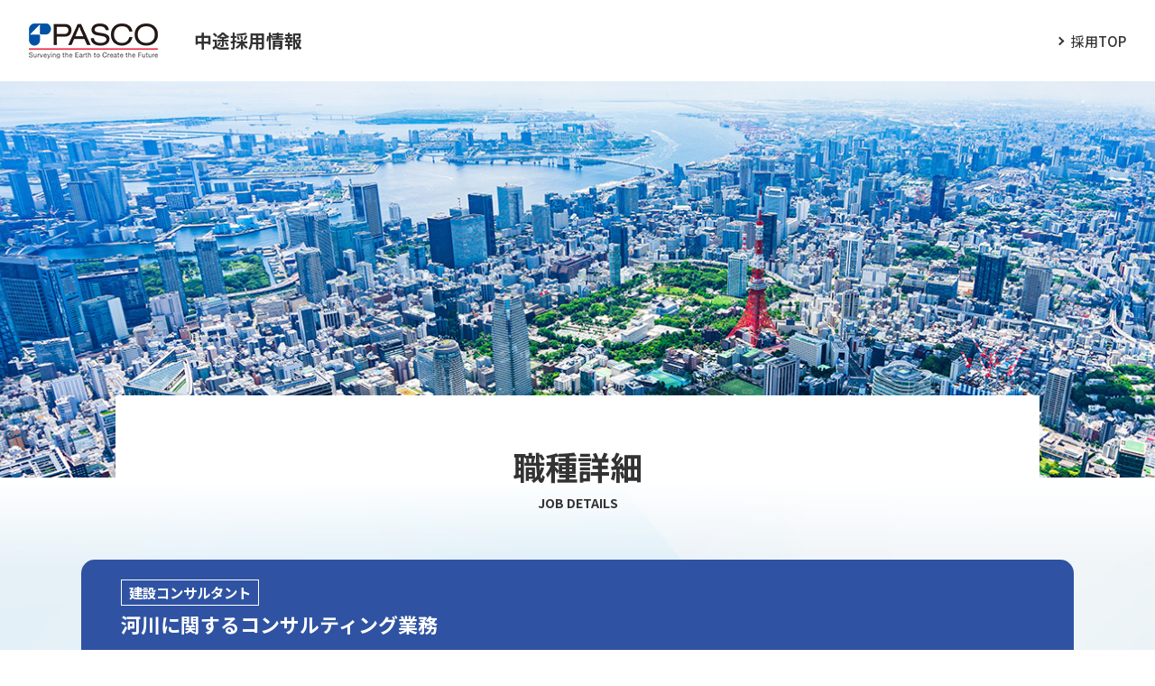

--- FILE ---
content_type: text/html; charset=CP51932
request_url: https://sg.jposting.net/pgpasco/u/job.phtml?job_code=163
body_size: 4032
content:
<!DOCTYPE html>
<html lang="ja">
<head>
<meta charset="euc-jp">
<title>¿¦¼ï¾ÜºÙ¡Ã¥­¥ã¥ê¥¢ºÎÍÑ¾ðÊó¡Ã³ô¼°²ñ¼Ò¥Ñ¥¹¥³</title>
<meta name="viewport" content="width=device-width, initial-scale=1">
<meta name="format-detection" content="telephone=no">
<meta http-equiv="X-UA-Compatible" content="IE=edge">
<link rel="preconnect" href="https://fonts.googleapis.com">
<link rel="preconnect" href="https://fonts.gstatic.com" crossorigin>
<link href="https://fonts.googleapis.com/css2?family=Noto+Sans+JP:wght@400;500;700&display=swap" rel="stylesheet">
<link href="css/form.css" rel="stylesheet" type="text/css" media="all">
<link href="css/system.css" rel="stylesheet" type="text/css" media="all">
<link href="css/customize.css" rel="stylesheet" type="text/css" media="all">
</head>

<body class="second">
<header>
<h1><a href="https://www.pasco.co.jp/" target="_blank"><img src="images/logo.png" alt=""></a></h1>
<h2><a href="https://www.pasco.co.jp/recruit/careers/" target="_blank">ÃæÅÓºÎÍÑ¾ðÊó</a></h2>
<p class="lnk"><a href="https://www.pasco.co.jp/recruit/" target="_blank">ºÎÍÑTOP</a></p>
</header>

<main class="site-main">
<div class="visualArea">
<div class="ttl">
<h1>¿¦¼ï¾ÜºÙ<span>JOB DETAILS</span></h1>
</div>
</div>

<div id="systemArea" class="desc">
<div class="bg">

<div class="wrap">
<h2><span class="category">·úÀß¥³¥ó¥µ¥ë¥¿¥ó¥È</span>²ÏÀî¤Ë´Ø¤¹¤ë¥³¥ó¥µ¥ë¥Æ¥£¥ó¥°¶ÈÌ³</h2>
<div class="jobdescription">
<dl class="description_box">
<dt>¿¦Ì³ÆâÍÆ</dt>
<dd>
²ÏÀîÄ´ºº¡¢·×²è¡¢Àß·×¡¢ÄÅÇÈ¡¦¹âÄ¬¡¦²ÏÀî¤Î¿»¿åÁÛÄêÅù³Æ¼ï¥·¥ß¥å¥ì¡¼¥·¥ç¥ó¡¢µÚ¤Ó¥ê¥â¡¼¥È¥»¥ó¥·¥ó¥°µ»½Ñ¡¢AI¡¢UAV¡¢GIS¤ò³èÍÑ¤·¤¿¥³¥ó¥µ¥ë¥Æ¥£¥ó¥°¤òÄó¶¡¤·¤Þ¤¹¡£ 
</dd>

<dt>ÅÐÏ¿»ñ³Ê</dt>
<dd>
¡¦¿¦Ì³ÆâÍÆ¤Î£±¤Ä¤Ç¤â·Ð¸³¤¬¤¢¤ëÊý¤Ï´¿·Þ¤·¤Þ¤¹<br />
¡¦´Ä¶­Ê¬Ìî¡¢¾ðÊóÊ¬Ìî¤Î¶ÈÌ³·Ð¸³¼Ô¤â´¿·Þ¤·¤Þ¤¹<br />
<br />
¡ÚÍ¥¶ø¡Û<br />
¡¦µ»½Ñ»Î¡¢RCCM»ñ³ÊÊÝÍ­¤Î¤«¤¿
</dd>

<dt>ÂÔ¶ø</dt>
<dd>¡ÚÁÛÄêÇ¯¼ý¡Û¡¡¡¡·Ð¸³¡¦Ç¯Îð¡¦Ç½ÎÏ¤ò¹ÍÎ¸¤·Åö¼Òµ¬Äê¤Ë¤è¤ê·èÄê<br />
¡ÚÄÂ¶â·ÁÂÖ¡Û¡¡¡¡·îµëÀ©<br />
¡ÚÄÌ¶Ð¼êÅö¡Û¡¡¡¡¤¢¤ê¡Ê¾å¸Â¤¢¤ê¡Ë<br />
¡Ú»Ä¶È¼êÅö¡Û¡¡¡¡¤¢¤ê<br />
¡Ú¾º µë¡Û¡¡¡¡¡¡   ¡¡Ç¯1²ó¡Ê¿Í»öÉ¾²Á¤Ë¤è¤ë¡Ë<br />
¡Ú¾Þ Í¿¡Û¡¡¡¡¡¡   ¡¡Ç¯2²ó¡Ê¶ÈÀÓ¤Ë¤è¤ê´üËö»Ùµë¤¢¤ê¡Ë<br />
¡Ú½»Âð¼êÅö¡Û¡¡¡¡  ¤¢¤ê¡ÊÃÏ°è¤Ë¤è¤Ã¤ÆÊÑÆ°¤¢¤ê¡Ë<br />
¡ÚÂà¿¦¶âÀ©ÅÙ¡Û¡¡¤¢¤ê¡Ê·ÀÌó¼Ò°÷¤Ï¤Ê¤·¡Ë<br />
¡Ú»îÍÑ´ü´Ö¡Û¡¡¡¡  ¤¢¤ê¡Ê3¥«·î¡Ë<br />
¡ÚÅ¾ ¶Ð¡Û¡¡¡¡¡¡   ¡¡ ¤¢¤ê¡Ê·ÀÌó¼Ò°÷¤Ï¤Ê¤·¡Ë<br />
¡Ú¶ÐÌ³»þ´Ö¡Û¡¡¡¡   9¡§00¡Á17¡§30¡ÊµÙ·Æ65Ê¬¡Ë<br />
¡Ú»Ä¶È»þ´Ö¡Û¡¡¡¡   Á´¼ÒÊ¿¶Ñ30»þ´ÖÄøÅÙ<br />
¡Ú²ÃÆþÊÝ¸±¡Û¡¡¡¡   ·ò¹¯ÊÝ¸±¡¢¸üÀ¸Ç¯¶â¡¢Ç¯¶â´ð¶â¡¢¸ÛÍÑÊÝ¸±¡¢Ï«ºÒÊÝ¸±<br />
¡ÚÎÀ¼ÒÂð¡Û¡¡¡¡¡¡¡¡¿ÀÆàÀî¸©²£ÉÍ»Ô¤ËÆÈ¿ÈÎÀ¤¢¤ê¡ÊÂçÂ´5Ç¯°ÊÆâ¡Ë<br />
¡Ú¶ÐÌ³ÃÏÈ÷¹Í¡Û¡¡²°Æâ¤Þ¤¿¤Ï²°³°¤ËµÊ±ì¥¹¥Ú¡¼¥¹ÀßÃÖ¤¢¤ê¡¡¡¡¡¡¡¡¡¡¡¡¡¡<br />
¡¡¡¡¡¡¡¡¡¡¡¡¡¡¡¡¡¡¢¨¾ÜºÙ¤ÏÁª¹Í»þ¤Ë³ÎÇ§¤¯¤À¤µ¤¤¡£<br />
¡¡¡¡¡¡¡¡¡¡¡¡¡¡¡¡¡¡¡¡ºßÂð¶ÐÌ³²Ä¡¢¥ê¥â¡¼¥È´Ä¶­¤¢¤ê<br />
<br />
¡ÚµÙ²ËµÙÆü¡Û<br />
Ç¯´Ö125Æü¡ÊÅÚÆü½Ëº×Æü¡¢²Æ´ü¡¢Ç¯ËöÇ¯»ÏÆü¡¢ÁÏÎ©µ­Ç°Æü¡¢·ÄÄ¤µÙ²Ë¡¢¥ê¥Õ¥ì¥Ã¥·¥åµÙ²Ë¡¢Í­µëµÙ²Ë¡¢»ºÁ°»º¸åµÙ¶È¡¢°é»ùµÙ¶È¡¢²ð¸îµÙ¶È¡Ë<br />
<br />
¡Ú¤½¤ÎÂ¾Ê¡Íø¸üÀ¸¡Û<br />
°é»ùµÙ¶È¡ÊºÇÄ¹2Ç¯¡Ë¡¢ºÆ¸ÛÍÑÀ©ÅÙ¡¢Ä¾±ÄÊÝÍÜ½ê¡¢Âç¼êÊ¡Íø¸üÀ¸¥µ¡¼¥Ó¥¹¡¢ºâ·ÁÃùÃß¡¢¥¯¥é¥Ö³èÆ°<br />
<br />
¡Ú¶µ°é¸¦½¤À©ÅÙ¡Û<br />
³¬ÁØÊÌ¡¢²ÝÂêÊÌ¡¢¼Ò³°¸¦½¤¡¢OJT¡¢e-¥é¡¼¥Ë¥ó¥°¡¢ÄÌ¿®¶µ°é<br />
<br />
¡Ú»ñ³Ê¼èÆÀ»Ù±ç¡Û<br />
²ñ¼Ò»ØÄê¤Î»ñ³Ê¤Ë¤Ä¤¤¤Æ¤Ï¿½ÀÁ¤Î¤¦¤¨¡¢¼õ¸³ÎÁ»Ù±ç¡¢Êó¾©¶â»Ùµë¤¢¤ê<br />
<br />
Áª¹ÍÊýË¡¡§ÌÌÀÜ2²ó¡Ê1¼¡¡¢ºÇ½ªÌò°÷¡Ë¢¨1¼¡¹ç³Ê¼Ô¤Ë¤Ï£×£å£âÅ¬À­¸¡ºº¤¢¤ê  </dd>

<dt>¶ÐÌ³ÃÏ</dt>
<dd>
ÅìµþÅÔÌÜ¹õ¶è¡¢ÂçºåÉÜÂçºå»Ô
</dd>
</dl>
<!--/jobdescription--></div> 

<div class="buttonArea">
<form action="entry.phtml" method="POST">
<input type="hidden" name="job_code1" value="163">
<div class="btn"><input type="submit" name="submit[entry]" value="¤³¤Î¿¦¼ï¤Ë±þÊç¤¹¤ë"></div>
</form>
<!-- /buttonArea --></div>


<p class="pageback">
<a href="job.phtml">¿¦¼ï°ìÍ÷¥Ú¡¼¥¸¤ËÌá¤ë</a>
</p>


<!-- /bg --></div>
<!-- /#systemArea --></div>
<!-- /.site-main --></main>
<footer>
<div class="wrap">
<p>&copy PASCO CORPORATION. ALL RIGHTS RESERVED.</p>
<!--/wrap--></div>
<!--/bg --></div>

<!-- /.site-footer --></footer>


<script src="js/jquery-3.6.0.min.js"></script>
<script src="js/common.js"></script>


</body>
</html>

--- FILE ---
content_type: text/css
request_url: https://sg.jposting.net/pgpasco/u/css/form.css
body_size: 9597
content:
@charset "utf-8";

/* common */

/* ==============================================
     リンク
============================================== */
a,
a:link {
  color: #003399;
  text-decoration: underline;
}
a:visited {
  color: #0066CC;
}
a:hover,
a:active {
  color: #CC3300;
  text-decoration: none;
}

/* ==============================================
     共通クラス
============================================== */
/* --- フォントの色 --- */
.red      { color:#cc0000; }
.white    { color:#ffffff; }
.navy     { color:#004890; }
.black    { color:black; }

.txblue   { color:#104478; }
.txyellow { color:#89892e; }
.txgreen  { color:#006600; }
.txgray   { color:#999999; }

/* --- プロフィール概要の配置 --- */
.name { 
  padding: 5px 12px 5px;
  line-height:140%; 
}
.name2 { 
  padding-left: 12px;
}

.error {
  font-weight: bold;
  color: #cc3333;
}
.remark {
  color:       #ff0000;
  font-weight: bold;
  font-size:   14px;
}
.submit {
  width: 150px;
}
.submit_remark {
  background-color: #cc0000;
  color: #ffffff;
  font-weight: bold;
}
.tips {
  color: #006600;
  text-align: center;
}
.notice {
  color: #cc0000;
}
.warn {
  color:       #cc3333;
  font-weight: bold;
}
.font1px {
  font-size: 1px; /* for NN6 */
}
.required {
  font-weight: bold;
  font-size: 11px;
  font-family: verdana, sans-serif;
  color: #cc0000;
}
.required2 {
  background-color: #fff4f4;
}
.status-arrow {
  color: #cc0000;
  font-weight: bold;
}

/* ==============================================
     テーブル
============================================== */
.table-border1 tr {
  background-color: #cccccc;
}
.td1 {
  background-color: #ffffff;
}
.td2 {
  background-color: #eef7ff;
}
.td3 {
  background-color: #dbdbdb;
  font-weight: bold;
}
.td4 {
  background-color: #f7f3d7;
}
.td5 {
  background-color: #eeeeee;
}
.td6 {
  background-color: #f5f5f5;
}

/* ==============================================
     余白
============================================== */
.mgn { margin-left: 7px; }
.mgnr { margin-right: 10px; }

/* --- 総評の配置用 --- */
.souhyou {  padding: 2px 5px 2px; }

/* --- 評価の配置用 --- */
.hyouka {  
  margin-left: 17px;
  color: #cc0000;
}

/* ==============================================
     テーブル
============================================== */
/* --- セルの色（余白なし） --- */
.waku {
  background-color: #cccccc;
}
.tdwhite {
  background-color: #ffffff;
}
.tdblue {
  background-color: #deedfa;
}
.tdyellow {
  background-color: #f7f3d7;
}
.tdpink {
  background-color: #f8e7e7;
}
.tdgray {
  background-color: #dbdbdb;
}
.tdgray2 {
  background-color: #f2f2f2;
}
.tdgreen {
  background-color: #bedddd;
}
.tdst {
  background-color: #004890;
}

.td_submit_table {
  background-color: #f7f3d7;
}


/* --- セルの色（余白、行間設定あり） --- */
.tdwhitep {
  background-color: #ffffff;
  padding: 7px; line-height:130%;
}
.tdyellowp {
  background-color: #f7f3d7;
  padding: 7px; line-height:130%;
}
.tdpinkp {
  background-color: #f8e7e7;
  padding: 7px; line-height:130%;
}
.tdbluep {
  background-color: #deedfa;
  padding: 7px; line-height:130%;
}
.tdgray2p {
  background-color: #f2f2f2;
  padding: 7px; line-height:130%;
}

/* menu */

/* ==============================================
     ヘッダ
============================================== */
p.companyname {
  margin: 0;
  font-size: 14px;
  font-weight: bold;
  color: #666666;
}
p.login-info {
  margin: 0;
}
#header {
  font-size: 12px;
}
#header td {
  font-size: 12px;
}
.login-date {
  font-weight: bold;
  color: #003a75;
  font-family: Arial, Helvetica, sans-serif;
  font-size: 12px;
}

/* ==============================================
     メニューバー
============================================== */
/* --- 上部 --- */
.menubar-top {
  background-color: #99cccc; /* ←色設定 */
  font-size: 1px;
}
/* --- 本体 --- */
.menubar-main {
  background-color: #004890;
  background-image: url("img/menubar_off.jpg");
  background-repeat: repeat-x;
  background-position: bottom;
}
/* --- 影 --- */
.menubar-bottom {
  background-color: #f5f5f5;
  background-image: url("img/menubar_shadow.jpg");
  background-repeat: repeat-x;
  background-position: top;
  font-size: 1px;
}
/* --- 分離線 --- */
.menubar-separator {
  background-color: #fff;
  background-image: none;
  font-size: 1px;
}
/* --- リンク --- */
.menubar-main a {
  font-size: 12px;
  font-weight: bold;
  color: #fff;
  text-decoration: none;
}
#menubar a {
  display: block;
  width: 100%;
  height: 100%;
}
#menubar a:link,
#menubar a:visited {
  color: #fff;
}
/* --- リンク（マウスオーバー時） --- */
#menubar a:hover,
#menubar a:active {
  color: #fff;
  text-decoration: none;
}
/* +++++ MacIE5.x は以下のスタイルを読み込まない +++++ */
/* commented backslash hack v2 \*/
#menubar a span { display: block }
#menubar a span { padding-top: 8px }
#menubar a:hover { background-color: #0059B1 }
#menubar a:hover { background-image: url("img/menubar_over.jpg") }
#menubar a:hover { background-repeat: repeat-x }
#menubar a:hover { background-position: top }
/* recover from hack */
/* +++++++++++++++++++++++++++++++++++++++++++++++++++ */

/* --- リンク（現在選択しているメニュー部分） --- */
/* +++++ MacIE5.x は以下のスタイルを読み込まない +++++ */
/* commented backslash hack v2 \*/
a#menubar-here { background-color: #003467 }
a#menubar-here { background-image: url("img/menubar_on.jpg") }
a#menubar-here { background-repeat: repeat-x }
a#menubar-here { background-position: top }
a#menubar-here:hover { background-color: #003467 }
a#menubar-here:hover { background-image: url("img/menubar_on.jpg") }
a#menubar-here:hover { background-repeat: repeat-x }
a#menubar-here:hover { background-position: top }
/* recover from hack */
/* +++++++++++++++++++++++++++++++++++++++++++++++++++ */



/* ==============================================
     サブメニュー
============================================== */
.submenu {
  background-color: #F8F8F8;
  font-size: 12px;
}
.submenu-bottom {
  background-color: #dddddd;
  font-size: 1px;
}

/* ==============================================
     タイトル
============================================== */
/* --- 枠線 --- */
.title_border {
  background-color: #B9B9B9;
}
/* --- タイトル表示（左） --- */
.title-left {
  background-image: url("img/title_bg.jpg");
  background-repeat: repeat-x;
  background-position: bottom;
  font-weight: bold;
  font-size: 14px;
}
/* --- タイトル表示（右） --- */
.title-right {
  background-image: url("img/title_bg.jpg");
  background-repeat: repeat-x;
  background-position: bottom;
}

/* ==============================================
     見出し
============================================== */
/* --- 見出し1（左） --- */
.heading1-left {
  background-color: #0050A0;
}
/* --- 見出し1（中） --- */
.heading1-middle {
  background-image: url("img/line_gray.gif");
  background-repeat: repeat;
  background-position: bottom;
}
/* --- 見出し1（右） --- */
.heading1-right {
  background-image: url("img/line_gray.gif");
  background-repeat: repeat;
  background-position: bottom;
}

/* ==============================================
     コンテンツメニュー
============================================== */
.contents-menu {
  font-size: 12px;
}
.contents-menu-title {
  font-size: 14px;
  font-weight: bold;
}
.contents-menu a {
  font-size: 12px;
  font-weight: bold;
}
.contents-sub-menu {
  line-height: 150%;
}
.contents-sub-menu-title {
  font-weight: normal;
  white-space: nowrap;
}

/* ==============================================
     ナビゲーション
============================================== */
#navi {
  font-size: 80%;
}

/* ==============================================
     コンテンツ
============================================== */

.pagetitle {
  font-size: 140%;
  font-weight: bold;
}
.jobname {
  font-size: 130%;
  font-weight: bold;
}

/* ==============================================
     フッタ
============================================== */
/* --- 上部 --- */
.footer-top {
  background-color: #666666;
  font-size: 1px;
}
/* --- メニュー --- */
.footer-menu {
  font-size: 12px;
}
/* --- メニュー（リンク部分） --- */
.footer-menu a,
.footer-menu a:link,
.footer-menu a:visited {
  color: #333333;
  text-decoration: underline;
}
.footer-menu a:hover,
.footer-menu a:active {
  color: #333333;
  text-decoration: none;
}
#footer .here {
  text-decoration: none;
  font-weight: bold;
}

/* os */

/* ==============================================
     ページ全体
============================================== */
body {
    margin: 5px 20px;
  padding: 5px;
  background-color: #ffffff;
  color: #333333;
  font-size: 80%;
}

/* --- コピーライト --- */
.copy  {
  font-family: Arial, Helvetica, sans-serif;
  font-size:80%;
}

/* --- フォントサイズ --- */
.small3 { font-size: 55%; }
.small2 { font-size: 70%; }
.small  { font-size: 85%; }
.medium { font-size: 100%; }
.large  { font-size: 115%; }
.large2 { font-size: 130%; }
.large3 { font-size: 145%; }


/* ==============================================
     フォーム部品
============================================== */
textarea {
  font-size: 95%;
  color: #333333;
}
textarea.pd {
  padding: 3px 10px 3px;
  line-height: 130%;
}

input {
  font-size: 95%;
  color: #333333;
}
input.pd {
  padding: 3px 10px 3px;
}

select {
  font-size: 95%;
  color: #333333;
}

--- FILE ---
content_type: text/css
request_url: https://sg.jposting.net/pgpasco/u/css/system.css
body_size: 8160
content:
@charset "utf-8";

/* webフォント
------------------------------------------------- */
@import url('https://fonts.googleapis.com/css2?family=Noto+Sans+JP:wght@500;700&display=swap');
/*
* "Noto Sans JP" licensed under the Open Font License.
* https://fonts.google.com/specimen/Noto+Sans+JP
* https://www.google.com/fonts/attribution
* https://scripts.sil.org/cms/scripts/page.php?site_id=nrsi&id=OFL
*/

/* 
html5doctor.com Reset Stylesheet
v1.6.1
Last Updated: 2010-09-17
Author: Richard Clark - http://richclarkdesign.com 
Twitter: @rich_clark
*/

html, /*body, div, */span, object, iframe,
h1, h2, h3, h4, h5, h6, /*p, */blockquote, pre,
abbr, address, cite, code,
del, dfn, em, img, ins, kbd, q, samp,
small, strong, sub, sup, var,
b, i,
dl, dt, dd, ol, ul, li,
fieldset, form, label, legend,
/*table, caption, tbody, tfoot, thead, tr, th, td,*/
article, aside, canvas, details, figcaption, figure, 
footer, header, hgroup, menu, nav, section, summary,
time, mark, audio, video {
	margin:0;
	padding:0;
	border:0;
	outline:0;
	font-size:100%;
	vertical-align:baseline;
	background:transparent;
}

body, div, p {
	border:0;
	outline:0;
	font-size:100%;
	vertical-align:baseline;
	background:transparent;
}

table, caption, tbody, tfoot, thead, tr, th, td {
	border:0;
	outline:0;
	font-size:100%;
	background:transparent;
}

body {
	line-height:1;
}

article,aside,details,figcaption,figure,
footer,header,hgroup,menu,nav,section { 
	display:block;
}

ol, ul {
	list-style-type:none;
}

blockquote, q {
	quotes:none;
}

blockquote:before, blockquote:after,
q:before, q:after {
	content:'';
	content:none;
}

a {
	margin:0;
	padding:0;
	font-size:100%;
	vertical-align:baseline;
	background:transparent;
}

/* change colours to suit your needs */
ins {
	background-color:#ff9;
	color:#000;
	text-decoration:none;
}

/* change colours to suit your needs */
mark {
	background-color:#ff9;
	color:#000; 
	font-style:italic;
	font-weight:bold;
}

del {
	text-decoration: line-through;
}

abbr[title], dfn[title] {
	border-bottom:1px dotted;
	cursor:help;
}

table {
	border-collapse:collapse;
	border-spacing:0;
}

/* change border colour to suit your needs */
hr {
	display:block;
	height:1px;
	border:0;
	border-top:1px solid #cccccc;
	margin:1em 0;
	padding:0;
}

input, select {
	vertical-align:middle;
}

img {
	vertical-align: top;
	font-size:0;
	line-height:0;
	width:100%;
	height:auto;
}

em {
	font-style:normal;
	font-weight:bold;
}

address {
	font-style:normal;
}

.clear {
	clear:both;
}

html{
box-sizing: border-box;
}
*, *:before, *:after{
box-sizing: inherit;
}

/* サイト共通
------------------------------------------------- */
html {
	width: 100%;
	height: 100%;
	font-size: 62.5%;
	}
	@media screen and (max-width: 320px) {
	html { font-size: 54.6875%; }
}
body {
	width: 100%;
	height: 100%;
	font-size: 100%;
	font-family: 'Noto Sans JP', sans-serif;
	font-weight: 500;
	background-color: #fff;
	color: #333;
	margin: 0;
	padding: 0;
	-webkit-text-size-adjust: 100%;
}
button, input, select, textarea {
	font-family: inherit;
	font-size: 100%;
}


/* ヘッダ
============================ */
header {
	font-size: 1.4rem;
	display: flex;
	align-items: center;
}
header h1 {
	margin:0 0 0 10px;
}
header h1 img {
	width: 80px;
}
@media screen and (min-width:1025px) {
	header {
		font-size: 1.6rem;
		height:80px;
	}
	header h1 img {
		width: 140px;
	}
	header h1 {
		margin:0 0 0 20px;
	}
}
/* フッタ
============================ */
footer {
	font-size: 1.05rem;
	padding:2rem 0;
	text-align: center;
}
footer .wrap {
	margin-top: 0!important;
}
footer p {
	margin: 0;
	}
	@media screen and (min-width:1025px) {
	footer {
		font-size: 1.2rem;
		padding: 2.5rem 0;
	}
}

/* ナビ
============================ */
nav {
	font-size: 1.6rem;
}


/* visualArea
============================ */
.visualArea {
	width: 100%;
	height:200px;
	background:url(../images/visual.jpg)center center no-repeat;
	background-size:cover;
	position: relative;
}
.visualArea .ttl {
	background: #fff;
	text-align: center;
	position: absolute;
	bottom: -35px;
	right: 0;
	left: 0;
	margin: 0 auto;
	width: 80%;
	height: 85px;
}
.visualArea h1 {
	font-size: 3.6rem;
	font-weight: 700;
	line-height: 1.2;
}
.visualArea h1 span {
	font-size: 1.5rem;
	font-weight: normal;
	display: block;
}
@media screen and (min-width:1025px) {
	.visualArea {
		height:440px;
	}
	.visualArea .ttl {
		bottom: -35px;
		width: 80%;
		max-width: 1400px;
		height: 127px;
	}
	.visualArea h1 {
		font-size: 6rem;
		line-height: 1;
	}
	.visualArea h1 span {
		font-size: 1.8rem;
		margin: 1.5rem 0 0;
	}
}

/* visualArea Challenged
============================ */
.visualAreaC {
  width: 100%;
  height:200px;
  background:url(../images/visual_challenged.jpg)center center no-repeat;
  background-size:cover;
  position: relative;
}
.visualAreaC .ttl {
  background: #fff;
  text-align: center;
  position: absolute;
  bottom: -35px;
  right: 0;
  left: 0;
  margin: 0 auto;
  width: 80%;
  height: 85px;
}
.visualAreaC h1 {
  font-size: 3.6rem;
  font-weight: 700;
  line-height: 1.2;
}
.visualAreaC h1 span {
  font-size: 1.5rem;
  font-weight: normal;
  display: block;
}
@media screen and (min-width:1025px) {
  .visualAreaC {
    height:440px;
  }
  .visualAreaC .ttl {
    bottom: -35px;
    width: 80%;
    max-width: 1400px;
    height: 127px;
  }
  .visualAreaC h1 {
    font-size: 6rem;
    line-height: 1;
  }
  .visualAreaC h1 span {
    font-size: 1.8rem;
    margin: 1.5rem 0 0;
  }
}

/* コンテンツエリア
============================ */
.bg {
	position: relative;
	background: #eff6fa url(../images/bg.jpg) top center no-repeat;
	padding-bottom: 60px;
}
.bg::before {
	position: absolute;
	width: 100%;
	height: 100px;
	content: "";
	display: block;
	background: linear-gradient(to bottom, #fff, transparent);
}
#contentsArea {
	line-height: 1.8;
	font-size: 1.5rem;
	text-align: center;
}
#contentsArea .wrap {
	width: 84%; /* コンテンツ基本幅 */
	min-width: 960px;
	margin: 0 auto;
	}
	@media screen and (min-width:1025px) {
	.bg {
		padding-bottom: 90px;
	}
	#contentsArea {
		line-height: 1.8;
		font-size: 1.6rem;
	}
	#contentsArea .wrap {
		width: 960px;
	}
}
#contentsArea h1 {
	font-size: 26px;
	margin: 2em 0;
}
#contentsArea p {
	margin: 0;
}

	@media screen and (min-width:1025px) {
	#systemArea.joblist .bg .wrap {
		margin-top: 0;
	}
}
#systemArea.entry .listtype1 li {
	display: inline-block;
	width: auto;
	padding: 0;
	vertical-align: middle;
	margin: 0 1.5rem 0 0;
}
/* tableリストタイプ
------------------------------------------------- */
table.list {
	width: 100%;
	border-collapse: collapse;
	background: #fff;
	line-height: 2;
/*	border-bottom: 1px solid #e8e8e8;*/
	margin: 0;
}
table.list th,
table.list td {
/*	border-top: 1px solid #e8e8e8;*/
	padding: 1em 0;
	box-sizing: border-box;
	display: block;
	width: 100%;
}
table.list th {
	padding-bottom: 0;
}
table.list td {
	border-top: none;
	padding-top: 0;
}
@media screen and (min-width:1025px) {
	table.list {
		border:none;
	}
	table.list th,
	table.list td {
		border-top: none;
		display: table-cell;
		padding: 1.4em 0;
	}
	table.list th {
		width: 24rem;
		vertical-align: top;
	}
	table.list td {
		width: calc(100% - 24rem);
		padding: 1.4em 2rem;
	}
}

/* 改行
------------------------------------------------- */
/* スマホだけ改行 */
br.sp { 
	display: block;
	}
	@media screen and (min-width:1025px) {
	br.sp {
		display: none;
	}
}
/* PCだけ改行 */
br.pc { 
	display: none;
	}
	@media screen and (min-width:1025px) {
	br.pc {
		display: block;
	}
}
/* etc
============================ */
*.txtL { text-align:left !important; }
*.txtC { text-align:center !important; }
*.txtR { text-align:right !important; }
*.mgnT {margin-top:1.6rem !important; }
*.mgnT2 {margin-top:3.2rem !important; }
*.mgnB {margin-bottom:1.6rem !important; }
*.mgnB2 {margin-bottom:3.2rem !important; }
*.paddingL {padding-left:1rem !important;}
*.paddingR {padding-right:1rem !important;}
	@media screen and (min-width:1025px) {
	*.txtLpc { text-align:left !important; }
	*.txtCpc { text-align:center !important; }
	*.txtRpc { text-align:right !important; }

}

--- FILE ---
content_type: text/css
request_url: https://sg.jposting.net/pgpasco/u/css/customize.css
body_size: 32210
content:
@charset "utf-8";

/* ヘッダ
============================ */
header {
	display: flex;
	align-items: center;
	height: 60px;
	padding: 0 3%;
}
header h1 {
	margin: 0 15px 0 0;
}
header h1 img {
	width: 95px;
}
header h2 a {
	text-decoration: none!important;
	color: #333!important;
	font-size: 1.45rem;
}
header .lnk {
	margin-left: auto;
}
header .lnk a {
	text-decoration: none;
	color: #333;
	position: relative;
	font-size: 1.2rem;
}
header .lnk a::before {
	display: block;
	content: "";
	position: absolute;
	top: 0;
	bottom: 0;
	left: -16px;
	margin: auto 0;
	width: 7px;
	height: 7px;
	border-top: 2px solid #333;
	border-right: 2px solid #333;
	-webkit-transform: rotate(45deg);
	transform: rotate(45deg);
	}
	@media screen and (min-width:1025px) {
	header {
		height: 90px;
		padding: 0 2.5%;
	}
	header h1 {
		margin: 0 40px 0 0;
	}
	header h1 img {
		width: 143px;
	}
	header h2 a {
		font-size: 20px;
	}
	header .lnk a {
		font-size: 15px;
	}
}

/* システムエリア
============================ */
/* main.site-main {
background:#f6f6f8;
} */
#systemArea {
	margin-top: 0!important;
	padding: 0;
	background: #fff;
}
#systemArea a,
#systemArea a:visited {
	text-decoration: underline;
	color: #2f53a2;
}
#systemArea a:hover {
	text-decoration: none;
}

/* 基本幅 */
.wrap_jobs,
#systemArea.search,
#systemArea.joblist,
#systemArea.desc {
	width: 100%; /* ★width */
	margin: 0 auto;
	}
	@media screen and (min-width:1025px) {
	.wrap_jobs,
	#systemArea.search,
	#systemArea.joblist,
	#systemArea.desc {
		width: 100%;
	}
}
.wrap,
#systemArea.agree,
#systemArea.agree table,
#systemArea.agree textarea,
#systemArea.entry,
#systemArea.entry table[width="920"] table,
#systemArea.entry table[width="620"] {
	width: 88%;
	margin: 0 auto;
}
.second .wrap {
	margin-top: 55px;
	position: relative;
}
.second .agree .wrap {
	padding-top: 105px;
}
@media screen and (min-width:1025px) {
	.wrap,
	#systemArea.agree,
	#systemArea.agree table,
	#systemArea.agree textarea,
	#systemArea.entry,
	#systemArea.entry table[width="920"] table,
	#systemArea.entry table[width="620"] {
		width: 86%;
		margin: 0 auto;
	}
	.wrap {
		max-width: 1400px;
	}
	.second .wrap {
		margin-top:0;
		padding-top: 100px;
	}
}
/* 左右セル幅 */
#systemArea form > table table td[width="129"] {
	width: 250px; /* ★width */
}
#systemArea form > table table td[width="459"] {
	width: 710px; /* ★width */
}

/* ボタン */
#systemArea input[type="submit"] {
	-webkit-appearance: none;
	-moz-appearance: none;
	appearance: none;
	border: none;
	background: transparent;
	cursor: pointer;
}
#systemArea .btn {
	display: inline-block;
	vertical-align: top;
	color:#fff;
	background: #2f53a2; /* ★color */
	margin-top: 40px;
	position: relative;
	border: 1px solid #fff;
	border-radius: 9999px;
	font-weight: 500;
	/*-webkit-transition: 0.8s;
	-moz-transition: 0.8s;
	-o-transition: 0.8s;
	-ms-transition: 0.8s;
	transition: 0.8s;*/
}
#systemArea .btn input,
#systemArea .btn a {
	color: #fff;
	display: block;
	width: 30rem;
	height: 5.4rem;
	line-height: 5.4rem;
	padding-right: 15px;
	font-family: 'Noto Sans JP', sans-serif;
	font-weight: 500;
	text-decoration: none;
	font-size: 1.5rem;
	}
	@media screen and (min-width:1025px) {
		#systemArea .btn {	
			margin-top: 60px;
		}
		#systemArea .btn input,
		#systemArea .btn a {
			width: 400px;
			font-size: 1.8rem;
		}
		#systemArea .btn input {
			height:6.6rem;
			line-height: 6.6rem;
		}
	}
	@media screen and (min-width:768px) {
	#systemArea .btn input,
	#systemArea .btn a {
		width: 320px;
	}
}
/*#systemArea .btn:hover {
	opacity: 0.7;
}*/

/* 一覧へ戻るリンク */
#systemArea .pageback {
	margin: 20px auto 0;
	text-align: center;
	line-height: 1;
}
#systemArea .pageback a {
	color:#2f53a2;
	font-weight: 700;
	font-size: 1.45rem;
}
@media screen and (min-width:1025px) {
	#systemArea .pageback {
		margin: 30px auto 0;
	}
	#systemArea .pageback a {
		font-size:1.6rem;
	}
}

/* ビジュアル */
.visualArea {
	text-align: center;
}
.visualArea figure {
	width: 80%;
	max-width: 1009px;
	margin: 12px auto 0;
}

/* ページタイトル */
.visualArea h1 {
	text-align: center;
	font-size: 2.3rem;
	margin: 30px 0 20px;
	position: relative;
	z-index: 1;
}
.visualArea h1 span {
	display: block;
	font-size: 12px;
	margin-top: 10px;
	font-weight: 700;
	}
	@media screen and (min-width:1025px) {
	.visualArea h1 {
		font-size: 36px;
		margin: 60px 0 50px;
	}
	.visualArea h1 span {
		font-size: 14px;
		margin-top: 16px;
	}
}

/* ビジュアル Challenged*/
.visualAreaC {
  text-align: center;
}
.visualAreaC figure {
  width: 80%;
  max-width: 1009px;
  margin: 12px auto 0;
}

/* ページタイトル */
.visualAreaC h1 {
  text-align: center;
  font-size: 2.3rem;
  margin: 30px 0 20px;
  position: relative;
  z-index: 1;
}
.visualAreaC h1 span {
  display: block;
  font-size: 12px;
  margin-top: 10px;
  font-weight: 700;
  }
  @media screen and (min-width:1025px) {
  .visualAreaC h1 {
    font-size: 36px;
    margin: 60px 0 50px;
  }
  .visualAreaC h1 span {
    font-size: 14px;
    margin-top: 16px;
  }
}

/* 募集職種一覧
------------------------------------------------- */

/* メッセージ、職種0件エリア */
#systemArea .msgArea,
#systemArea .zeroArea {
	font-size:1.5rem;
	padding: 20px;
	width: 100%;
	margin-bottom: 20px;
	box-sizing: border-box;
	text-align: left;
	line-height: 1.8;
}
#systemArea .msgArea {
	background: #fff;
}
#systemArea .zeroArea {
	text-align: center;
	}
	@media screen and (min-width:1025px) {
	#systemArea .msgArea,
	#systemArea .zeroArea {
		font-size:1.6rem;
		line-height: 2;
	}
}

/* 一覧 */
#systemArea .bg h2 {
	display: flex;
	align-items: center;
	font-size: 1.6rem;
	padding: 1em 4%;
	background: #2f53a2;
	color: #fff;
	min-height: 68px;
	line-height: 1.4;
	border-radius: 10px;
	width: 100%;
	margin: 40px 0 20px;
	position: relative;
}
#systemArea .bg > .wrap:first-of-type {
	padding-top:45px;
}
#systemArea .searchArea + .wrap {
	padding-top:0;
}
#systemArea .cardList {
	display:flex;
	flex-direction: column;
}
#systemArea .cardList a {
	width:100%;
	display:block;
	color:#333;
	background:#fff;
	box-shadow: 0px 5px 20px 0px rgba(174, 218, 255, 0.1);
	margin: 0 0 13px;
	padding: 12px 20px 24px;
	position: relative;
	text-decoration: none;
	overflow: hidden;
}
#systemArea .cardList li:last-of-type a {
	margin: 0 ;
}
#systemArea .cardList a .new {
	color:#fff;
	padding:0 1em;
	font-size:1.2rem;
	position: absolute;
	right: 0;
	top: 0;
	background: #cd2540;
	height: 24px;
	line-height: 24px;
}
#systemArea .cardList a .jobttl {
	font-size:1.5rem;
	font-weight: 700;
	line-height:1.4;
}
#systemArea .cardList a .jobArea {
	font-size:1.1rem;
	line-height:1.5;
	margin: 0;
	}
	@media screen and (min-width:1025px) {
	#systemArea .bg h2 {
		font-size: 2.2rem;
		min-height: 84px;
		line-height: 1.4;
		border-radius: 15px;
		margin: 40px 0;
		width:100%;
	}
	#systemArea .bg > .wrap:first-of-type {
		padding-top:90px;
	}
	#systemArea .cardList {
		flex-direction: row;
		flex-wrap: wrap;
	}
	#systemArea .cardList li {
		margin: 0 40px 30px 0;
		box-sizing: border-box;
		flex-basis: calc(33.33333333% - 80px / 3);
		width: calc(33.33333333% - 80px / 3);
	}
	#systemArea .cardList li:nth-child(3n) {
		margin: 0 0 40px 0;
		display: flex;
	}
	#systemArea .cardList a {
		height:100%;
		padding: 16px 30px 18px;
	}
	#systemArea .cardList a .new {
		font-size:1.3rem;
	}
	#systemArea .cardList a .corpName {
		font-size:1.6rem;
	}
	#systemArea .cardList a .jobttl {
		font-size:1.7rem;
	}
	#systemArea .cardList a .jobArea {
		font-size:1.4rem;
	}
}

/* 検索 */
.searchArea {
	margin:0 0 3rem;
	padding:0 0 3.5rem;
}
.searchArea h2 {
	font-size:2rem;
	font-weight: normal;
	margin:0;
	padding:2.8rem 0 2rem;
	text-align: center;
}
.searchArea span {
	font-size:1.5rem;
	font-weight: 700;
	display: block;
}
.searchArea button {
	appearance:none;
}
.searchTable {
	margin: 0 auto;
	position: relative;
}
.searchTable dt {
	font-size: 1.6rem;
	width: 20rem;
	padding: 1rem 0;
	margin: 0;
	font-weight: 700;
}
.searchTable dd {
	flex-basis: calc(100% - 200px);
	width: auto;
	padding: 1em 0;
}
.searchTable .listButton {
	display: flex;
	flex-wrap: wrap;
}
.searchTable.category .listButton {
	justify-content: space-between;
}
.searchTable .listButton li {
	min-height: auto;
	line-height: 1;
	display: inline-block;
	width: auto;
	margin: 0;
	padding:0 !important;
}
.searchTable.category .listButton li {
	flex-basis: auto;
	margin: 0 0 1rem 0;
}
.searchTable.keyword .listButton li {
	flex-basis: auto;
	margin: 0 1rem 0.8rem 0;
}
.searchTable .listButton li label[for^="f_check_"] {
	margin: 0;
	}
	@media screen and (min-width:1025px) {
	.searchTable.category .listButton li {
		flex-basis: auto;
		margin: 0 1.5rem 1.4rem 0;
	}
	.searchTable.keyword .listButton li {
		flex-basis: auto;
		margin: 0 1.2rem 1rem 0;
	}
}

/* 職種カテゴリ */
.searchTable:first-of-type .listButton li {
	flex-basis: 48.5%;
}
.searchTable .listButton li label[for^="f_check_item_2"] {
	font-size: 1.45rem;
	line-height: 1.2;
	cursor: pointer;
	position: relative;
	box-shadow: none;
	overflow: hidden;
	display: flex;
	align-items: center;
	box-sizing: border-box;
	min-height: 66px;
	border-radius:9999px;
	background: #fff;
	color: #333;
	padding: 0.9rem 1rem 0.9rem 6.8rem;
	transition: .1s;
}
.searchTable .listButton li label[for^="f_check_item_2"]::before {
	position: absolute;
	display: block;
	content: "";
	width: 54px;
	height: 54px;
	border-radius: 50%;
	background: #efefef;
	left: 6px;
	top: 6px;
}
.searchTable .listButton li label[for^="f_check_item_2"]::after {
	position: absolute;
	display: block;
	content: "";
	width: 32px;
	height: 32px;
	background: url(../images/icon_default.svg) 0 0 no-repeat;
	left: 17px;
	top: 17px;
	}
	@media screen and (min-width:1025px) {
	.searchTable:first-of-type .listButton li:nth-child(4n) {
		margin-right: 0;
	}
	.searchTable:first-of-type .listButton li {
		flex-basis: calc((100% - 4.5rem) / 4);
	}
	.searchTable .listButton li label[for^="f_check_item_2"] {
		font-size: 2.2rem;
		line-height: 1.2;
		cursor: pointer;
		position: relative;
		box-shadow: none;
		overflow: hidden;
		display: flex;
		align-items: center;
		box-sizing: border-box;
		min-height: 80px;
		border-radius:9999px;
		background: #fff;
		color: #333;
		padding: 0.9rem 3rem 0.9rem 8.8rem;
		transition: .1s;
	}
	.searchTable .listButton li label[for^="f_check_item_2"]::before {
		position: absolute;
		display: block;
		content: "";
		width: 60px;
		height: 60px;
		border-radius: 50%;
		background: #efefef;
		left: 10px;
		top: 10px;
	}
	.searchTable .listButton li label[for^="f_check_item_2"]::after {
		position: absolute;
		display: block;
		content: "";
		width: 36px;
		height: 36px;
		background: url(../images/icon_default.svg) 0 0 no-repeat;
		left: 22px;
		top: 22px;
	}
}
/* アイコン設定 */
.searchTable .listButton li label[for="f_check_item_2_6"]::after {
	background: url("../images/icon_pencil_stand.svg") 3px 0 no-repeat;
}
.searchTable .listButton li label[for="f_check_item_2_5"]::after {
	background: url("../images/icon_briefcase.svg") 0 0 no-repeat;
}
.searchTable .listButton li label[for="f_check_item_2_15"]::after {
	background: url("../images/icon_light_bulb.svg") 2px 0 no-repeat;
}
.searchTable .listButton li label[for="f_check_item_2_16"]::after {
	background: url(../images/icon_map.svg) 1px 0 no-repeat;
}
.searchTable .listButton li label[for="f_check_item_2_4"]::after {
	background: url("../images/icon_tools.svg") 0 0 no-repeat;
}
.searchTable .listButton li label[for="f_check_item_2_9"]::after {
	background: url("../images/icon_rocket.svg") 0 0 no-repeat;
}
.searchTable .listButton li label[for="f_check_item_2_18"]::after {
	background: url("../images/icon_coding.svg") center center no-repeat;
	background-size: 90%;
}
.searchTable .listButton li label[for="f_check_item_2_17"]::after {
	background: url("../images/icon_variety.svg") 0 0 no-repeat;
}


/* キーワード */
.searchTable .listButton li label[for^="f_check_item_3"] {
	font-size: 1.45rem;
	line-height: 1.2;
	cursor: pointer;
	position: relative;
	box-shadow: none;
	overflow: hidden;
	display: inline-block;
	box-sizing: border-box;
	min-height: 14px;
	border-radius:9999px;
	background: #fff;
	color: #333;
	padding: 0.8rem 1.5rem;
	margin: 0;
	transition: .1s;
}
.searchTable .listButton li label[for^="f_check_item_3"]::before {
	display: inline-block;
	content: "#";
	margin-right: 0.2em;
	}
	@media screen and (min-width:1025px) {
	.searchTable .listButton li label[for^="f_check_item_3"] {
		font-size: 1.6rem;
		padding: 0.9rem 2rem;
	}
}
/*.searchTable.keyword .listButton li label[for^="f_check_"]:not(.nobox) {
	font-size: 1.6rem;
}*/

/* ボタン選択時 */
.searchTable .listButton li.current label[for^="f_check_"] {
	background: #2f53a2;
	color: #fff;
}
.searchTable .listButton li.current label input[type="checkbox"] {
	box-shadow: none !important;
}
.searchTable .listButton li label input[type="checkbox"] {
	box-shadow: none;
}
#systemArea .searchTable input[type="checkbox"] {
	display: none;
}

/* 絞り込み、クリアボタン */
#systemArea .searchArea .searchTable + .btnWrap {
	display: flex;
	flex-direction: column;
	justify-content: center;
	align-items: center;
	margin:1rem 0 0;
	text-align: center;
}
#systemArea .searchArea .btnWrap button {
	margin:0;
	font-size:1.5rem;
	line-height: 3.8rem;
	margin: 0;
	padding: 0;
	border: none;
	cursor: pointer;
}
#systemArea .searchArea .btnWrap button.clear {
	margin: 0;
	background: transparent;
	color: #2f53a2;
	font-weight: 700;
	position: relative;
}
#systemArea .searchArea .btnWrap button.clear::before {
	display: block;
	content: "";
	position: absolute;
	bottom: 0;
	left: 0;
	margin: 0 auto;
	width: 100%;
	height: 1px;
	background: #2f53a2;
}
#systemArea .searchArea .btnWrap button.action {
	width: 80%;
	max-width: 310px;
	background: #2f53a2;
	color: #fff;
	border-radius: 9999px;
	height: 54px;
	line-height: 54px;
	margin-bottom: 8px;
}
#systemArea .searchArea input[size="50"] {
	margin:0;
	height: 40px;
	border:1px solid #04127c;
	}
	@media screen and (min-width:1025px) {
	#systemArea .searchArea .searchTable + .btnWrap {
		display:flex;
		flex-direction: row;
		margin:2.5rem 0 0;
	}
	#systemArea .searchArea .btnWrap button {
		font-size:1.6rem;
		line-height: 6.4rem;
		margin-right: 25px;
	}
	#systemArea .searchArea .btnWrap button.clear {
		width: calc(34% - 20px /2 );
		margin: 0 20px 0 0;
		background: transparent;
		color: #2f53a2;
	}
	#systemArea .searchArea .btnWrap button.clear {
		width: auto;
		height: auto;
		font-weight: 700;
		position: relative;
		line-height: 2.5;
		margin: 0 0 0 25px;
	}
	#systemArea .searchArea .btnWrap button.action {
		width: 310px;
		margin-bottom: 0;
	}
}

/* 表示件数 */
#systemArea #resultMsg {
	text-align:center;
	color:#333;
	font-size: 1.6rem;
	margin: 0 0 3rem;
}
#systemArea #resultMsg .activelen {
	display: inline-block;
	margin-right: 2px;
	font-size: 3.6rem;
	font-weight: 700;
	color: #2f53a2;
	}
	@media screen and (min-width:1025px) {
	#systemArea #resultMsg {
		font-size: 2rem;
		margin: 0 0 2rem;
	}
	#systemArea #resultMsg .activelen {
		display: inline-block;
		margin-right: 2px;
		font-size: 4rem;
		font-weight: 700;
		color: #2f53a2;
	}
}

/* 区切り線＋下▼ */
.searchArea {
	padding:0;
	margin: 0 auto;
	position: relative;
}
.searchArea::before,
.searchArea::after {
	display: block;
	content: "";
	position: absolute;
	bottom: -8px;
	margin: 0 auto;
	width: 20px;
	height: 1px;
	background: #333;
}
.searchArea::before {
	transform: rotate(50deg);
	left: 50%;
	margin: 0 0 0 -16px;
}
.searchArea::after {
	transform: rotate(-50deg);
	right: 50%;
	margin: 0 -16px 0 0;
}
.searchArea .wrap {
	position: relative;
	padding: 55px 0 40px;
	margin: 0 auto 30px;
}
.searchArea .wrap::before,
.searchArea .wrap::after {
	display: block;
	content: "";
	position: absolute;
	bottom: 0;
	margin: 0 auto;
	width: calc(50% - 12px);
	height: 1px;
	background: #333;
}
.searchArea .wrap::before {
	left: 0;
}
.searchArea .wrap::after {
	right: 0;
}
@media screen and (min-width:1025px) {
	.searchArea .wrap {
		padding: 90px 0 60px;
		margin: 0 auto 7.5rem;
	}
	.searchArea span {
		font-size:1.9rem;
	}
	.searchTable {
		flex-direction: row;
	}
	#systemArea .searchArea .searchTable + .btnWrap {
		margin:5rem 0 0;
		justify-content: center;
		align-items: center;
	}

	#systemArea #resultMsg {
	margin: 0 0 5rem;
	}
}

/* 募集職種詳細
------------------------------------------------- */
#systemArea.desc .jobdescription {
	background:#fff;
	padding: 2rem;
}
#systemArea.desc h2 {
	display: block;
	width: 100%;
	border-radius: 10px 10px 0 0;
	margin: 0;
	padding: 1em 2rem;
}
#systemArea.desc h2 span {
	display: table;
	margin-bottom: 0.3em;
	font-size: 70%;
	border: 1px solid #fff;
    padding: 3px 8px;
	}
	@media screen and (min-width:1025px) {
	#systemArea.desc h2 {
		border-radius: 15px 15px 0 0;
		padding: 1em 4%;
	}
}
#systemArea.desc .description_box dt {
	position: relative;
	font-size: 1.6rem;
	color:#2f53a2;
	font-weight: 700;
	letter-spacing: 0.06em;
	border-top: solid 2px #dde2e7;
	margin-top: 2rem;
	padding: 1.7rem 0 1.4rem;
}
#systemArea.desc .description_box dt::before {
	position: absolute;
	display: block;
	content: "";
	top: -2px;
	left: 0;
	width: 90px;
	height: 2px;
	background: #2f53a2;
	margin: auto;
	z-index: 5;
}
#systemArea.desc .description_box dt span {
	font-size: 1.4rem;
	display: block;
}
#systemArea.desc .description_box dd {
	font-size:1.4rem;
	line-height: 1.6;
}
#systemArea.desc .buttonArea {
	text-align:center;
}
#systemArea.desc .btn,
#systemArea.desc .btn input {
	margin-right: 0;
	padding: 0;
}
#systemArea.desc .btn {
	width:80%;
	max-width: 310px;
}
#systemArea.desc .btn input {
	width:100%;
}
@media screen and (min-width:1025px) {
	#systemArea.desc .corpName {
		font-size:3rem;
		padding:1.3rem 2rem;
		margin-bottom: 2.5rem;
	}
	#systemArea.desc .jobdescription {
		padding: 6rem 10rem;
	}
	#systemArea.desc .description_box {
		position: relative;
		overflow: hidden;
		display: flex;
		flex-wrap: wrap;
	}
	#systemArea.desc .description_box dt {
		font-size: 1.8rem;
		font-weight: bold;
		margin-top: 0;
		width: 16rem;
		flex-basis: 16rem;
		border-top: solid 2px #2f53a2;
		padding: 3rem 0 3.5rem;
	}
	#systemArea.desc .description_box dt span {
	font-size: 1.6rem;
	}
	#systemArea.desc .description_box dt::before {
/*		content:none;*/
		width: 160px;
	}
	#systemArea.desc .description_box dd {
	font-size:1.6rem;
	line-height:1.6;
	position: relative;
	flex-basis: calc(100% - 20rem);
	padding: 3rem 0 3.5rem 3rem;
	}
	#systemArea.desc .description_box dd::before {
	content: "";
	display: block;
	width: 100%;
	height: 2px;
	background: #dde2e7;
	position: absolute;
	top: 0;
	left: 0;
	}
	#systemArea.desc .btn {
		width:400px;
		max-width: initial;
	}
}

/* 同意文
------------------------------------------------- */
#systemArea.agree {
	width:100%;
}
#systemArea.agree .waku {
	background:#fff;
	margin: 5rem 0 0;
	padding: 2rem;
	box-shadow: 0px 0px 15px 1px rgba(102, 102, 102,0.1);
}
#systemArea.agree .ttl {
	text-align: center;
	font-size: 2.6rem;
	letter-spacing: 0.06em;
	line-height: 1.4;
	padding: 2rem 0 1rem;
	margin:0;
	letter-spacing: -0.01em;
}
#systemArea.agree .txt {
	font-size: 1.6rem;
	text-align: center;
	padding-bottom: 2em;
	margin: 1em 0;
}
#systemArea.agree textarea {
	width: 100%;
	font-size: 1.5rem;
	line-height: 1.6;
	background: #fff;
	border: none;
	margin: 0;
	padding: 2rem;
	height: auto;
}
@media screen and (min-width:1025px) {
	#systemArea.agree .waku {
		padding: 6rem 10rem;
	}
	#systemArea.agree .ttl {
		font-size: 3.6rem;
	}
	#systemArea.agree textarea {
		font-size: 1.6rem;
		padding: 6rem 10rem;
	}
}

/* ボタンエリア */
#systemArea.agree .btn {
	display: flex;
	justify-content: space-between;
	margin: 4rem 0 2rem;
	background: transparent;
	border: none;
}
#systemArea.agree .btn li {
	width: 48%;
	margin: 0;
}
#systemArea.agree .btn li a {
	display: block;
	width: 100%;
	height: 5.4rem;
	line-height: 5.4rem;
	border: none;
	background: #9e9e9e;
	color: #fff;
	text-decoration: none;
	text-align: center;
	transition: all 0.4s;
	padding:0;
	border-radius: 9999px;
}
#systemArea.agree .btn_ani {
	margin:0;
}
#systemArea.agree .btn_ani input {
	width:100%;
	background: #2f53a2;
	border: none;
	color: #fff;
	cursor: pointer;
	transition: all 0.4s;
	-webkit-border-radius: 0;
	border-radius: 0;
	-webkit-appearance: none;
	-moz-appearance: none;
	appearance: none;
	height: 5.4rem;
	line-height: 5.4rem;
	padding:0;
	border-radius: 9999px;
}
@media screen and (min-width:1025px) {
	#systemArea.agree .btn {
		justify-content: center;
		margin: 60px 0 30px;
	}
	#systemArea.agree .btn li {
		width: auto;
		margin: 0 2rem;
	}
	#systemArea.agree .btn li a,
	#systemArea.agree .btn_ani input {
		width: 30rem;
        height: 6.6rem;
        line-height: 6.3rem;
	}
}

/* エントリーと確認
------------------------------------------------- */
#systemArea.entry {
	width:100%;
	font-size:1.5rem;
	line-height:1.6;
}
#systemArea.entry .waku {
	background:#fff;
	margin: 0;
	padding: 3rem 2rem 1rem;
}
#systemArea.entry .waku p {
	margin:0;
}
#systemArea.entry p.txt {
	margin:0 0 1.5rem;
}
#systemArea.entry .required {
    display: inline-block;
    background: #cd2540;
    color: #fff;
    font-size: 1.2rem;
    font-weight: normal;
    line-height: 1.4;
    padding: 0.3rem 0.6rem 0.2rem;
    margin: 0 1rem;
}
#systemArea.entry h2 {
	display: flex;
    align-items: center;
    font-size: 1.6rem;
    padding: 1em 4%;
    background: #2f53a2;
    color: #fff;
    min-height: 68px;
    line-height: 1.4;
    border-radius: 10px 10px 0 0;
	width: 100%;
    margin: 40px 0 0;
    position: relative;
}
#systemArea.entry h2 span {
	font-size: 1.4rem;
	display: block;
}
@media screen and (min-width:1025px) {
	#systemArea.entry {
		font-size:1.6rem;
	}
	#systemArea.entry .waku {
		padding: 4.5rem 10rem 2.5rem;
	}
	#systemArea.entry h2 {
		font-size: 2.2rem;
		min-height: 84px;
	    border-radius: 15px 15px 0 0;
	}
	#systemArea.entry h2 span {
		font-size:1.6rem;
	}
	#systemArea.entry h2::before {
		width: 160px;
	}
	#systemArea.entry p.txt {
		margin:0 0 2.5rem;
	}
}

/* 不要スペーサー、br非表示 */
#systemArea.entry img[src$="spacer.gif"],
#systemArea.entry img[src$="spacer.gif"] + br,
#systemArea.entry img[src$="spacer.gif"] + br + br {
	display: none;
}

/* エラーメッセージ */
#systemArea.entry .error_txt {
	background:#fff;
	font-size:1.5rem;
	border: solid 1px #cd2540;
	color: #cd2540;
	margin-bottom: 5rem;
	padding: 1.5rem 2.5rem;
}
#systemArea.entry .error_txt li {
	position: relative;
	margin: 1rem 0;
	padding-left: 3.4rem;
	line-height: 1.6;
}
#systemArea.entry .error_txt li::before {
	position: absolute;
	display: block;
	content: "！";
	top:0;
	left: 0;
	width: 20px;
	height: 20px;
	background: #cd2540;
	border-radius: 50%;
	margin: auto;
	font-size: 1.3rem;
	color: #fff;
	text-align: center;
}
	@media screen and (min-width:1025px) {
	#systemArea.entry .error_txt {
		font-size:1.6rem;
	}
}
/* 幅調整 */
#systemArea.entry .col_2 {
	display: flex;
	justify-content: space-between;
}

/* 添付ファイル */
#systemArea.entry input[type="file"] {
	width: 460px;
	background: transparent;
	position: relative;
}

/* テーブルデザイン */
#systemArea.entry table.list th {
	text-align: left;
	padding: 2rem 0 1.4rem;
	line-height: 1.2;
	position: relative;
}
#systemArea.entry table.list > tbody> tr > th {
	border-top: solid 2px #dde2e7;
	color: #2f53a2;
}
#systemArea.entry table.list > tbody> tr > th::before {
    position: absolute;
    display: block;
    content: "";
    top: -2px;
    left: 0;
    width: 90px;
    height: 2px;
    background: #2f53a2;
    margin: auto;
    z-index: 5;
}
#systemArea.entry table.list > tbody> tr > td {
	padding-bottom: 2.2rem;
	}
	#systemArea.entry table.list table th {
		padding: 2rem 0 0;
	}
	#systemArea.entry table.list table td {
		padding: 1rem 0 1rem;
	}
	@media screen and (min-width:1025px) {
	#systemArea.entry table.list > tbody> tr > th {
		border-top: solid 2px #2f53a2;
		font-size: 1.7rem;
	}
	#systemArea.entry table.list > tbody> tr > th::before {
		display: none;
	}
	#systemArea.entry table.list > tbody> tr > td {
		border-top: solid 2px #dde2e7;
	}
}

/* 余白調整 */
#systemArea.entry input[name="email1"],
#systemArea.entry input[name="confirm_email1"],
#systemArea.entry input[name="address1"] {
	margin-top: 10px;
}

/* テキスト */
#systemArea.entry .cmt_txt {
	text-align: center;
	padding: 0 0 2rem 0;
	}
#systemArea.entry .cmt_txtL {
	text-align: left;
	padding: 0 0 2rem 0;
	}

/*カテゴリサブタイトル*/
#systemArea.entry form > table table td .mgn {
	font-size: 22px;
	display: block;
	margin: 0;
}

/* テキスト色 */
#systemArea.entry form > table font,
#systemArea.entry form > table table td font,
#systemArea.entry .tips,
#systemArea.entry table .tips {
	color: #e71a2f;
	text-align: left;
}
#systemArea.entry .waku .tips {
	line-height: 1.6;
	margin-bottom: 1em!important;
}

/* 必須アイコン */
#systemArea.entry .col_2 input {
	width: 48%;
}

/* 必須項目 */
#systemArea.entry .required2 {
	background:#efefef;
}
/* フォームパーツ */
#systemArea.entry input,
#systemArea.entry textarea {
	background: #efefef;
	border: 1px solid #ddd;
	border-radius: 0;
	outline: none;
	-webkit-appearance: none;
	-moz-appearance: none;
	appearance: none;
}
#systemArea.entry input[size="6"] {
	width:6rem;
}
#systemArea.entry input[size="50"],
#systemArea.entry select[name^="job_code"],
#systemArea.entry [name^="school_"],
#systemArea.entry [name^="company_type"],
#systemArea.entry [name^="job_type"],
#systemArea.entry [name^="job_status"] {
	width: 100%;
}

#systemArea.entry select[name^="job_start_year"],
#systemArea.entry select[name^="job_start_month"],
#systemArea.entry select[name^="job_end_year"],
#systemArea.entry select[name^="job_end_month"] {
	margin:0 0.5rem 0.5rem 0;
	}
	@media screen and (min-width:1025px) {
	#systemArea.entry input[size="6"] {
		width:10rem;
	}
}

/* ボタン */
#systemArea.entry .btnWrap {
	text-align: center;
}
#systemArea.entry .btnWrap.cfm {
	display: flex;
	margin: 4rem 0 2rem;
	flex-wrap: wrap;
	justify-content: space-between;
}
#systemArea.entry .btnWrap .btnNo,
#systemArea.entry .btnWrap.cfm .btn {
	width: 48%;
    margin: 0;
    background: transparent;
}
#systemArea.entry .btn {
    width: 80%;
	max-width: 310px;
}
#systemArea.entry .btnWrap .btnNo input[type="submit"] {
	display: block;
	width: 100%;
	height: 5.4rem;
	line-height: 5.4rem;
	background: #9e9e9e;
	color: #fff;
	text-decoration: none;
	text-align: center;
	transition: all 0.4s;
	padding:0;
	border-radius: 9999px;
	font-size: 1.5rem;
	font-weight: 500;
	border: none;
}
#systemArea.entry .btn input {
	margin: 0 auto;
	padding: 0;
	height: 100%;
	background: #2f53a2;
	width: 100%;
	line-height: initial;
	border-radius: 9999px;
	height: 5.4rem;
	line-height: 5.4rem;
	border: none;
	}
	@media screen and (min-width:1025px) {
	#systemArea.entry .btnWrap {
		text-align: center;
		justify-content: center;
	}
	#systemArea.entry .btnWrap .btnNo,
	#systemArea.entry .btnWrap .btn {
		margin:0 4rem;
		width: auto;
	    max-width: 310px;
	}
	#systemArea.entry .btnWrap .btn {
		padding: 0;
		width: 400px;
		max-width: initial;
		margin-top: 60px;
	}
	#systemArea.entry .btnWrap.cfm {
		margin: 60px 0 30px;
	    justify-content: center;
	}
	#systemArea.entry .btnWrap.cfm .btn,
	#systemArea.entry .btnWrap.cfm .btnNo input[type="submit"],
	#systemArea.entry .btnWrap.cfm input[type="submit"] {
		width: 310px;
		margin: 0;
		font-size: 1.8rem;
		height: 6.6rem;
        line-height: 6.3rem;	
	}
	#systemArea.entry .btn input {
		height: 6.6rem;
		line-height: 6.6rem;
	}
}

/* 入力欄、セレクトボックス */
#systemArea.entry label {
	display: inline-block;
	margin: 0.4em 1.5em 0.4em 0;
}
#systemArea input[type="text"],
#systemArea textarea,
#systemArea select {
	font-size: 100%;
	font-weight: 500;
	border: 1px solid #ccc;
	padding: 0.4em;
	color: #000;
	border-radius: 0;
}
#systemArea textarea {
	width:100%;
	height: 10rem;
}
#systemArea input[type="text"],
#systemArea textarea {
	-webkit-appearance: none;
	-moz-appearance: none;
	appearance: none;
}
#systemArea input[name="address1_building_name"] {
	margin-top: 10px;
}
@media screen and (min-width:1025px) {
	#systemArea.entry input,
	#systemArea.entry select,
	#systemArea.entry textarea {
		padding: 1rem 1.5rem;
	}
	#systemArea textarea {
		width:100%;
		height: 15rem;
	}
}

/* チェックボックス */
#systemArea.entry label[for^="challenged_"],
#systemArea.entry label[for^="contact_how"],
#systemArea.entry label[for^="media"],
#systemArea.entry label[for^="delete_button_upload"] {
	cursor: pointer;
	position: relative;
	padding-left: 25px;
	margin-right: 20px;
	overflow: hidden;
	display: inline-block;
	margin: 0;
}
#systemArea.entry label[for^="contact_how"] {
	margin-top: 7px;
}
#systemArea.entry img[src$="spacer.gif"] + br + label[for^="media"] {
	margin-top: 20px;
}
#systemArea.entry label[for^="challenged_"]:before,
#systemArea.entry label[for^="contact_how"]:before,
#systemArea.entry label[for^="media"] span:before,
#systemArea.entry label[for^="media"]:before,
#systemArea.entry label[for^="delete_button_upload"]:before {
	content: '';
	position: absolute;
	width: 17px;
	height: 17px;
	left: 0;
	top: 6px;
	border: 1px solid #ccc;
	z-index: 3;
}
#systemArea.entry input[type="checkbox"]:checked + span:after,
#systemArea.entry label[for^="media"]:after,
#systemArea.entry label[for^="delete_button_upload"]:after {
	content: '';
	position: absolute;
	top: 10px;
	left: 6px;
	display: block;
	width: 5px;
	height: 8px;
	border-right: 2px solid #2f53a2;
	border-bottom: 2px solid #2f53a2;
	transform: rotate(45deg);
	-webkit-transform: rotate(45deg);
	-moz-transform: rotate(45deg);
	z-index: 1;
}
#systemArea label input[type="checkbox"] {
	-moz-appearance: none;
	-webkit-appearance: none;
	appearance: none;
	position: absolute;
	top: 5px;
	left: -40px;
	width: 16px;
	height: 16px;
	display: block;
	box-shadow: 41px 0px #fff;
	z-index: 2;
	margin: 0;
	padding: 0;
	font-size: 100%;
}
#systemArea label input[type="checkbox"]:checked {
	background: #fff;
	z-index: 0;
	}
	@media screen and (min-width:1025px) {
	#systemArea.entry label[for^="challenged_"]:before,
	#systemArea.entry label[for^="contact_how"]:before,
	#systemArea.entry label[for^="media"] span:before,
	#systemArea.entry label[for^="media"]:before,
	#systemArea.entry label[for^="delete_button_upload"]:before {
		top: 8px;
	}
	#systemArea.entry input[type="checkbox"]:checked + span:after,
	#systemArea.entry label[for^="media"]:after,
	#systemArea.entry label[for^="delete_button_upload"]:after {
		top: 12px;
	}
}

/* ラジオボタン */
#systemArea.entry input[type="radio"] {
	-webkit-appearance: none;
	-moz-appearance: none;
	appearance: none;
	position: absolute;
	left: -40px;
	top: 5px;
	width: 24px;
	height: 24px;
	margin: 0;
	padding: 0;
	box-shadow: 40px 0 #efefef;
	border-radius: 50%;
	z-index: 2;
}
#systemArea.entry label.radio {
	position: relative;
	display: inline-block;
	padding-left: 32px;
	margin: 0 1.5em -0.8em 0;
	overflow: hidden;
}
#systemArea.entry label.radio:before {
	position: absolute;
	content: '';
	left: 0;
	top: 5px;
	width: 24px;
	height: 24px;
	border: none;
	border-radius: 50%;
	z-index: 3;
}
#systemArea.entry label.radio:after {
	position: absolute;
	content: '';
	left: 0;
	top: 5px;
	width: 24px;
	height: 24px;
	background-color: #2f53a2;
	border: 6px solid #efefef;
	border-radius: 50%;
	z-index: 1;
}
#systemArea.entry input[type="radio"]:checked {
	box-shadow: none;
}
#systemArea.entry label[for*="flag"],
#systemArea.entry label[for^="change_job_date"],
#systemArea.entry label[for^="last_apply"] {
	position: relative;
	padding-left: 30px;
	margin: 5px 20px 0 0;
	overflow: hidden;
	display: inline-block;
}
#systemArea td { /*forIE9*/
	border-collapse: separate;
}


/* 確認
------------------------------------------------- */
#systemArea.entry .tips p {
	text-align: center;
}


--- FILE ---
content_type: application/javascript
request_url: https://sg.jposting.net/pgpasco/u/js/common.js
body_size: 1408
content:
//scroll event
  $(window).on('load scroll', function() {
    var value = $(this).scrollTop();
    if ( value > 50 ) {
      $('.scroll-top').addClass('is-fixed');
      $('header').addClass('is-fixed');

    } else {
      $('.scroll-top').removeClass('is-fixed');
      $('header').removeClass('is-fixed');

    }
  });


//anker _scroll
// �鴻���㏍�若������綺�
var speed = 500; // �����

// header ����fixed蕭��� (0 or x)
var fixedHeight = 0;
//Easing
var easing = 'swing';	//linear or swing ����篁ュ���jquery.easing.min��篏睡��

var scrollElm = (function() {
	if('scrollingElement' in document) {
		return document.scrollingElement;
	}
	if(navigator.userAgent.indexOf('WebKit') != -1) {
		return document.body;
	}
	return document.documentElement;
})();

//���若�後�����潟��
$('a[href*="\\#"]:not(a[href="\\#top"])').on('click',function(){
	// 腱糸��������緇�
	var target = $(this.hash);
		if (!target.length) return ;

	// 腱糸������������
	var targetY = target.offset().top + - fixedHeight ;
	// �鴻���㏍�若���≪���＜�若�激�с��
	$(scrollElm).animate({scrollTop: targetY}, speed, easing);
	// �����激�ユ�吾������
	window.history.pushState(null, null, this.hash);
	// �������������������㏍�ｃ�潟�祉��
	return false;
	});

//Top�御�祉��
$('a[href="\\#top"]').on('click',function(){
	$(scrollElm).animate({scrollTop: 0}, speed, easing);
	return false;
});

